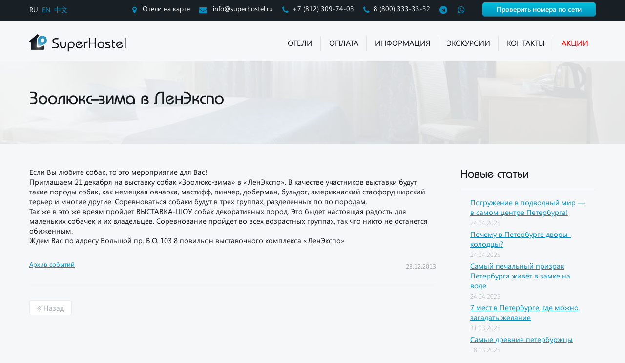

--- FILE ---
content_type: text/html; charset=UTF-8
request_url: https://superhostel.ru/blog/zoolyuks-zima-v-lenekspo
body_size: 11822
content:
<!DOCTYPE html>
<html lang="ru">
<head>
    <meta charset="utf-8">
    <meta name="viewport" content="width=device-width, initial-scale=1.0">
    <meta http-equiv="content-language" content="ru" />
    <link rel="shortcut icon" href="https://superhostel.ru/wp-content/themes/hotel/favicon_blue.ico" type="image/x-icon">
    
    	<style>img:is([sizes="auto" i], [sizes^="auto," i]) { contain-intrinsic-size: 3000px 1500px }</style>
	
		<!-- All in One SEO 4.9.1 - aioseo.com -->
		<title>Зоолюкс-зима в ЛенЭкспо</title>
	<meta name="description" content="Зоолюкс-зима в ЛенЭкспо. Санкт-Петербург. Сеть мини-отелей Суперхостел с радостью разместит гостей культурной столицы в центре города." />
	<meta name="robots" content="max-image-preview:large" />
	<meta name="author" content="Захар"/>
	<link rel="canonical" href="https://superhostel.ru/blog/zoolyuks-zima-v-lenekspo" />
	<meta name="generator" content="All in One SEO (AIOSEO) 4.9.1" />
		<meta property="og:locale" content="ru_RU" />
		<meta property="og:site_name" content="Суперхостел | Сеть мини-отелей в центре Санкт-Петербурга" />
		<meta property="og:type" content="article" />
		<meta property="og:title" content="Зоолюкс-зима в ЛенЭкспо" />
		<meta property="og:description" content="Зоолюкс-зима в ЛенЭкспо. Санкт-Петербург. Сеть мини-отелей Суперхостел с радостью разместит гостей культурной столицы в центре города." />
		<meta property="og:url" content="https://superhostel.ru/blog/zoolyuks-zima-v-lenekspo" />
		<meta property="article:published_time" content="2013-12-23T15:33:00+00:00" />
		<meta property="article:modified_time" content="2013-12-23T15:33:00+00:00" />
		<meta name="twitter:card" content="summary" />
		<meta name="twitter:title" content="Зоолюкс-зима в ЛенЭкспо" />
		<meta name="twitter:description" content="Зоолюкс-зима в ЛенЭкспо. Санкт-Петербург. Сеть мини-отелей Суперхостел с радостью разместит гостей культурной столицы в центре города." />
		<script type="application/ld+json" class="aioseo-schema">
			{"@context":"https:\/\/schema.org","@graph":[{"@type":"Article","@id":"https:\/\/superhostel.ru\/blog\/zoolyuks-zima-v-lenekspo#article","name":"\u0417\u043e\u043e\u043b\u044e\u043a\u0441-\u0437\u0438\u043c\u0430 \u0432 \u041b\u0435\u043d\u042d\u043a\u0441\u043f\u043e","headline":"\u0417\u043e\u043e\u043b\u044e\u043a\u0441-\u0437\u0438\u043c\u0430 \u0432 \u041b\u0435\u043d\u042d\u043a\u0441\u043f\u043e","author":{"@id":"https:\/\/superhostel.ru\/blog\/author\/admin#author"},"publisher":{"@id":"https:\/\/superhostel.ru\/#organization"},"datePublished":"2013-12-23T15:33:00+03:00","dateModified":"2013-12-23T15:33:00+03:00","inLanguage":"ru-RU","mainEntityOfPage":{"@id":"https:\/\/superhostel.ru\/blog\/zoolyuks-zima-v-lenekspo#webpage"},"isPartOf":{"@id":"https:\/\/superhostel.ru\/blog\/zoolyuks-zima-v-lenekspo#webpage"},"articleSection":"\u0410\u0440\u0445\u0438\u0432 \u0441\u043e\u0431\u044b\u0442\u0438\u0439"},{"@type":"BreadcrumbList","@id":"https:\/\/superhostel.ru\/blog\/zoolyuks-zima-v-lenekspo#breadcrumblist","itemListElement":[{"@type":"ListItem","@id":"https:\/\/superhostel.ru#listItem","position":1,"name":"Home","item":"https:\/\/superhostel.ru","nextItem":{"@type":"ListItem","@id":"https:\/\/superhostel.ru\/blog\/rubrics\/arxiv-sobytij#listItem","name":"\u0410\u0440\u0445\u0438\u0432 \u0441\u043e\u0431\u044b\u0442\u0438\u0439"}},{"@type":"ListItem","@id":"https:\/\/superhostel.ru\/blog\/rubrics\/arxiv-sobytij#listItem","position":2,"name":"\u0410\u0440\u0445\u0438\u0432 \u0441\u043e\u0431\u044b\u0442\u0438\u0439","item":"https:\/\/superhostel.ru\/blog\/rubrics\/arxiv-sobytij","nextItem":{"@type":"ListItem","@id":"https:\/\/superhostel.ru\/blog\/zoolyuks-zima-v-lenekspo#listItem","name":"\u0417\u043e\u043e\u043b\u044e\u043a\u0441-\u0437\u0438\u043c\u0430 \u0432 \u041b\u0435\u043d\u042d\u043a\u0441\u043f\u043e"},"previousItem":{"@type":"ListItem","@id":"https:\/\/superhostel.ru#listItem","name":"Home"}},{"@type":"ListItem","@id":"https:\/\/superhostel.ru\/blog\/zoolyuks-zima-v-lenekspo#listItem","position":3,"name":"\u0417\u043e\u043e\u043b\u044e\u043a\u0441-\u0437\u0438\u043c\u0430 \u0432 \u041b\u0435\u043d\u042d\u043a\u0441\u043f\u043e","previousItem":{"@type":"ListItem","@id":"https:\/\/superhostel.ru\/blog\/rubrics\/arxiv-sobytij#listItem","name":"\u0410\u0440\u0445\u0438\u0432 \u0441\u043e\u0431\u044b\u0442\u0438\u0439"}}]},{"@type":"Organization","@id":"https:\/\/superhostel.ru\/#organization","name":"\u0421\u0443\u043f\u0435\u0440\u0445\u043e\u0441\u0442\u0435\u043b","description":"\u0421\u0435\u0442\u044c \u043c\u0438\u043d\u0438-\u043e\u0442\u0435\u043b\u0435\u0439 \u0432 \u0446\u0435\u043d\u0442\u0440\u0435 \u0421\u0430\u043d\u043a\u0442-\u041f\u0435\u0442\u0435\u0440\u0431\u0443\u0440\u0433\u0430","url":"https:\/\/superhostel.ru\/"},{"@type":"Person","@id":"https:\/\/superhostel.ru\/blog\/author\/admin#author","url":"https:\/\/superhostel.ru\/blog\/author\/admin","name":"\u0417\u0430\u0445\u0430\u0440"},{"@type":"WebPage","@id":"https:\/\/superhostel.ru\/blog\/zoolyuks-zima-v-lenekspo#webpage","url":"https:\/\/superhostel.ru\/blog\/zoolyuks-zima-v-lenekspo","name":"\u0417\u043e\u043e\u043b\u044e\u043a\u0441-\u0437\u0438\u043c\u0430 \u0432 \u041b\u0435\u043d\u042d\u043a\u0441\u043f\u043e","description":"\u0417\u043e\u043e\u043b\u044e\u043a\u0441-\u0437\u0438\u043c\u0430 \u0432 \u041b\u0435\u043d\u042d\u043a\u0441\u043f\u043e. \u0421\u0430\u043d\u043a\u0442-\u041f\u0435\u0442\u0435\u0440\u0431\u0443\u0440\u0433. \u0421\u0435\u0442\u044c \u043c\u0438\u043d\u0438-\u043e\u0442\u0435\u043b\u0435\u0439 \u0421\u0443\u043f\u0435\u0440\u0445\u043e\u0441\u0442\u0435\u043b \u0441 \u0440\u0430\u0434\u043e\u0441\u0442\u044c\u044e \u0440\u0430\u0437\u043c\u0435\u0441\u0442\u0438\u0442 \u0433\u043e\u0441\u0442\u0435\u0439 \u043a\u0443\u043b\u044c\u0442\u0443\u0440\u043d\u043e\u0439 \u0441\u0442\u043e\u043b\u0438\u0446\u044b \u0432 \u0446\u0435\u043d\u0442\u0440\u0435 \u0433\u043e\u0440\u043e\u0434\u0430.","inLanguage":"ru-RU","isPartOf":{"@id":"https:\/\/superhostel.ru\/#website"},"breadcrumb":{"@id":"https:\/\/superhostel.ru\/blog\/zoolyuks-zima-v-lenekspo#breadcrumblist"},"author":{"@id":"https:\/\/superhostel.ru\/blog\/author\/admin#author"},"creator":{"@id":"https:\/\/superhostel.ru\/blog\/author\/admin#author"},"datePublished":"2013-12-23T15:33:00+03:00","dateModified":"2013-12-23T15:33:00+03:00"},{"@type":"WebSite","@id":"https:\/\/superhostel.ru\/#website","url":"https:\/\/superhostel.ru\/","name":"\u0421\u0443\u043f\u0435\u0440\u0445\u043e\u0441\u0442\u0435\u043b","description":"\u0421\u0435\u0442\u044c \u043c\u0438\u043d\u0438-\u043e\u0442\u0435\u043b\u0435\u0439 \u0432 \u0446\u0435\u043d\u0442\u0440\u0435 \u0421\u0430\u043d\u043a\u0442-\u041f\u0435\u0442\u0435\u0440\u0431\u0443\u0440\u0433\u0430","inLanguage":"ru-RU","publisher":{"@id":"https:\/\/superhostel.ru\/#organization"}}]}
		</script>
		<!-- All in One SEO -->

<link rel='stylesheet' id='wp-block-library-css' href='https://superhostel.ru/wp-includes/css/dist/block-library/style.min.css?ver=6.8.3' type='text/css' media='all' />
<style id='classic-theme-styles-inline-css' type='text/css'>
/*! This file is auto-generated */
.wp-block-button__link{color:#fff;background-color:#32373c;border-radius:9999px;box-shadow:none;text-decoration:none;padding:calc(.667em + 2px) calc(1.333em + 2px);font-size:1.125em}.wp-block-file__button{background:#32373c;color:#fff;text-decoration:none}
</style>
<link rel='stylesheet' id='aioseo/css/src/vue/standalone/blocks/table-of-contents/global.scss-css' href='https://superhostel.ru/wp-content/plugins/all-in-one-seo-pack/dist/Lite/assets/css/table-of-contents/global.e90f6d47.css?ver=4.9.1' type='text/css' media='all' />
<link rel='stylesheet' id='wp-components-css' href='https://superhostel.ru/wp-includes/css/dist/components/style.min.css?ver=6.8.3' type='text/css' media='all' />
<link rel='stylesheet' id='wp-preferences-css' href='https://superhostel.ru/wp-includes/css/dist/preferences/style.min.css?ver=6.8.3' type='text/css' media='all' />
<link rel='stylesheet' id='wp-block-editor-css' href='https://superhostel.ru/wp-includes/css/dist/block-editor/style.min.css?ver=6.8.3' type='text/css' media='all' />
<link rel='stylesheet' id='popup-maker-block-library-style-css' href='https://superhostel.ru/wp-content/plugins/popup-maker/dist/packages/block-library-style.css?ver=dbea705cfafe089d65f1' type='text/css' media='all' />
<style id='global-styles-inline-css' type='text/css'>
:root{--wp--preset--aspect-ratio--square: 1;--wp--preset--aspect-ratio--4-3: 4/3;--wp--preset--aspect-ratio--3-4: 3/4;--wp--preset--aspect-ratio--3-2: 3/2;--wp--preset--aspect-ratio--2-3: 2/3;--wp--preset--aspect-ratio--16-9: 16/9;--wp--preset--aspect-ratio--9-16: 9/16;--wp--preset--color--black: #000000;--wp--preset--color--cyan-bluish-gray: #abb8c3;--wp--preset--color--white: #ffffff;--wp--preset--color--pale-pink: #f78da7;--wp--preset--color--vivid-red: #cf2e2e;--wp--preset--color--luminous-vivid-orange: #ff6900;--wp--preset--color--luminous-vivid-amber: #fcb900;--wp--preset--color--light-green-cyan: #7bdcb5;--wp--preset--color--vivid-green-cyan: #00d084;--wp--preset--color--pale-cyan-blue: #8ed1fc;--wp--preset--color--vivid-cyan-blue: #0693e3;--wp--preset--color--vivid-purple: #9b51e0;--wp--preset--gradient--vivid-cyan-blue-to-vivid-purple: linear-gradient(135deg,rgba(6,147,227,1) 0%,rgb(155,81,224) 100%);--wp--preset--gradient--light-green-cyan-to-vivid-green-cyan: linear-gradient(135deg,rgb(122,220,180) 0%,rgb(0,208,130) 100%);--wp--preset--gradient--luminous-vivid-amber-to-luminous-vivid-orange: linear-gradient(135deg,rgba(252,185,0,1) 0%,rgba(255,105,0,1) 100%);--wp--preset--gradient--luminous-vivid-orange-to-vivid-red: linear-gradient(135deg,rgba(255,105,0,1) 0%,rgb(207,46,46) 100%);--wp--preset--gradient--very-light-gray-to-cyan-bluish-gray: linear-gradient(135deg,rgb(238,238,238) 0%,rgb(169,184,195) 100%);--wp--preset--gradient--cool-to-warm-spectrum: linear-gradient(135deg,rgb(74,234,220) 0%,rgb(151,120,209) 20%,rgb(207,42,186) 40%,rgb(238,44,130) 60%,rgb(251,105,98) 80%,rgb(254,248,76) 100%);--wp--preset--gradient--blush-light-purple: linear-gradient(135deg,rgb(255,206,236) 0%,rgb(152,150,240) 100%);--wp--preset--gradient--blush-bordeaux: linear-gradient(135deg,rgb(254,205,165) 0%,rgb(254,45,45) 50%,rgb(107,0,62) 100%);--wp--preset--gradient--luminous-dusk: linear-gradient(135deg,rgb(255,203,112) 0%,rgb(199,81,192) 50%,rgb(65,88,208) 100%);--wp--preset--gradient--pale-ocean: linear-gradient(135deg,rgb(255,245,203) 0%,rgb(182,227,212) 50%,rgb(51,167,181) 100%);--wp--preset--gradient--electric-grass: linear-gradient(135deg,rgb(202,248,128) 0%,rgb(113,206,126) 100%);--wp--preset--gradient--midnight: linear-gradient(135deg,rgb(2,3,129) 0%,rgb(40,116,252) 100%);--wp--preset--font-size--small: 13px;--wp--preset--font-size--medium: 20px;--wp--preset--font-size--large: 36px;--wp--preset--font-size--x-large: 42px;--wp--preset--spacing--20: 0.44rem;--wp--preset--spacing--30: 0.67rem;--wp--preset--spacing--40: 1rem;--wp--preset--spacing--50: 1.5rem;--wp--preset--spacing--60: 2.25rem;--wp--preset--spacing--70: 3.38rem;--wp--preset--spacing--80: 5.06rem;--wp--preset--shadow--natural: 6px 6px 9px rgba(0, 0, 0, 0.2);--wp--preset--shadow--deep: 12px 12px 50px rgba(0, 0, 0, 0.4);--wp--preset--shadow--sharp: 6px 6px 0px rgba(0, 0, 0, 0.2);--wp--preset--shadow--outlined: 6px 6px 0px -3px rgba(255, 255, 255, 1), 6px 6px rgba(0, 0, 0, 1);--wp--preset--shadow--crisp: 6px 6px 0px rgba(0, 0, 0, 1);}:where(.is-layout-flex){gap: 0.5em;}:where(.is-layout-grid){gap: 0.5em;}body .is-layout-flex{display: flex;}.is-layout-flex{flex-wrap: wrap;align-items: center;}.is-layout-flex > :is(*, div){margin: 0;}body .is-layout-grid{display: grid;}.is-layout-grid > :is(*, div){margin: 0;}:where(.wp-block-columns.is-layout-flex){gap: 2em;}:where(.wp-block-columns.is-layout-grid){gap: 2em;}:where(.wp-block-post-template.is-layout-flex){gap: 1.25em;}:where(.wp-block-post-template.is-layout-grid){gap: 1.25em;}.has-black-color{color: var(--wp--preset--color--black) !important;}.has-cyan-bluish-gray-color{color: var(--wp--preset--color--cyan-bluish-gray) !important;}.has-white-color{color: var(--wp--preset--color--white) !important;}.has-pale-pink-color{color: var(--wp--preset--color--pale-pink) !important;}.has-vivid-red-color{color: var(--wp--preset--color--vivid-red) !important;}.has-luminous-vivid-orange-color{color: var(--wp--preset--color--luminous-vivid-orange) !important;}.has-luminous-vivid-amber-color{color: var(--wp--preset--color--luminous-vivid-amber) !important;}.has-light-green-cyan-color{color: var(--wp--preset--color--light-green-cyan) !important;}.has-vivid-green-cyan-color{color: var(--wp--preset--color--vivid-green-cyan) !important;}.has-pale-cyan-blue-color{color: var(--wp--preset--color--pale-cyan-blue) !important;}.has-vivid-cyan-blue-color{color: var(--wp--preset--color--vivid-cyan-blue) !important;}.has-vivid-purple-color{color: var(--wp--preset--color--vivid-purple) !important;}.has-black-background-color{background-color: var(--wp--preset--color--black) !important;}.has-cyan-bluish-gray-background-color{background-color: var(--wp--preset--color--cyan-bluish-gray) !important;}.has-white-background-color{background-color: var(--wp--preset--color--white) !important;}.has-pale-pink-background-color{background-color: var(--wp--preset--color--pale-pink) !important;}.has-vivid-red-background-color{background-color: var(--wp--preset--color--vivid-red) !important;}.has-luminous-vivid-orange-background-color{background-color: var(--wp--preset--color--luminous-vivid-orange) !important;}.has-luminous-vivid-amber-background-color{background-color: var(--wp--preset--color--luminous-vivid-amber) !important;}.has-light-green-cyan-background-color{background-color: var(--wp--preset--color--light-green-cyan) !important;}.has-vivid-green-cyan-background-color{background-color: var(--wp--preset--color--vivid-green-cyan) !important;}.has-pale-cyan-blue-background-color{background-color: var(--wp--preset--color--pale-cyan-blue) !important;}.has-vivid-cyan-blue-background-color{background-color: var(--wp--preset--color--vivid-cyan-blue) !important;}.has-vivid-purple-background-color{background-color: var(--wp--preset--color--vivid-purple) !important;}.has-black-border-color{border-color: var(--wp--preset--color--black) !important;}.has-cyan-bluish-gray-border-color{border-color: var(--wp--preset--color--cyan-bluish-gray) !important;}.has-white-border-color{border-color: var(--wp--preset--color--white) !important;}.has-pale-pink-border-color{border-color: var(--wp--preset--color--pale-pink) !important;}.has-vivid-red-border-color{border-color: var(--wp--preset--color--vivid-red) !important;}.has-luminous-vivid-orange-border-color{border-color: var(--wp--preset--color--luminous-vivid-orange) !important;}.has-luminous-vivid-amber-border-color{border-color: var(--wp--preset--color--luminous-vivid-amber) !important;}.has-light-green-cyan-border-color{border-color: var(--wp--preset--color--light-green-cyan) !important;}.has-vivid-green-cyan-border-color{border-color: var(--wp--preset--color--vivid-green-cyan) !important;}.has-pale-cyan-blue-border-color{border-color: var(--wp--preset--color--pale-cyan-blue) !important;}.has-vivid-cyan-blue-border-color{border-color: var(--wp--preset--color--vivid-cyan-blue) !important;}.has-vivid-purple-border-color{border-color: var(--wp--preset--color--vivid-purple) !important;}.has-vivid-cyan-blue-to-vivid-purple-gradient-background{background: var(--wp--preset--gradient--vivid-cyan-blue-to-vivid-purple) !important;}.has-light-green-cyan-to-vivid-green-cyan-gradient-background{background: var(--wp--preset--gradient--light-green-cyan-to-vivid-green-cyan) !important;}.has-luminous-vivid-amber-to-luminous-vivid-orange-gradient-background{background: var(--wp--preset--gradient--luminous-vivid-amber-to-luminous-vivid-orange) !important;}.has-luminous-vivid-orange-to-vivid-red-gradient-background{background: var(--wp--preset--gradient--luminous-vivid-orange-to-vivid-red) !important;}.has-very-light-gray-to-cyan-bluish-gray-gradient-background{background: var(--wp--preset--gradient--very-light-gray-to-cyan-bluish-gray) !important;}.has-cool-to-warm-spectrum-gradient-background{background: var(--wp--preset--gradient--cool-to-warm-spectrum) !important;}.has-blush-light-purple-gradient-background{background: var(--wp--preset--gradient--blush-light-purple) !important;}.has-blush-bordeaux-gradient-background{background: var(--wp--preset--gradient--blush-bordeaux) !important;}.has-luminous-dusk-gradient-background{background: var(--wp--preset--gradient--luminous-dusk) !important;}.has-pale-ocean-gradient-background{background: var(--wp--preset--gradient--pale-ocean) !important;}.has-electric-grass-gradient-background{background: var(--wp--preset--gradient--electric-grass) !important;}.has-midnight-gradient-background{background: var(--wp--preset--gradient--midnight) !important;}.has-small-font-size{font-size: var(--wp--preset--font-size--small) !important;}.has-medium-font-size{font-size: var(--wp--preset--font-size--medium) !important;}.has-large-font-size{font-size: var(--wp--preset--font-size--large) !important;}.has-x-large-font-size{font-size: var(--wp--preset--font-size--x-large) !important;}
:where(.wp-block-post-template.is-layout-flex){gap: 1.25em;}:where(.wp-block-post-template.is-layout-grid){gap: 1.25em;}
:where(.wp-block-columns.is-layout-flex){gap: 2em;}:where(.wp-block-columns.is-layout-grid){gap: 2em;}
:root :where(.wp-block-pullquote){font-size: 1.5em;line-height: 1.6;}
</style>
<link rel='stylesheet' id='font-awesome-css' href='https://superhostel.ru/wp-content/themes/hotel/css/font-awesome.css?ver=4.7.0' type='text/css' media='all' />
<link rel='stylesheet' id='bxslider-css' href='https://superhostel.ru/wp-content/themes/hotel/css/jquery.bxslider.css' type='text/css' media='all' />
<link rel='stylesheet' id='main-css-css' href='https://superhostel.ru/wp-content/themes/hotel/css/main.css?ver=10' type='text/css' media='all' />
<link rel='stylesheet' id='jquery-tosrus-css' href='https://superhostel.ru/wp-content/themes/hotel/css/jquery.tosrus.all.css' type='text/css' media='all' />
<link rel='stylesheet' id='jquery-ui-css' href='https://superhostel.ru/wp-content/themes/hotel/css/jquery-ui.css' type='text/css' media='all' />
<link rel='stylesheet' id='fancybox-css-css' href='https://superhostel.ru/wp-content/themes/hotel/css/jquery.fancybox.min.css?ver=6.8.3' type='text/css' media='all' />
<script type="text/javascript" src="https://superhostel.ru/wp-content/themes/hotel/js/jquery.min.js" id="jquery-js"></script>
<style>
.qtranxs_flag_ru {background-image: url(https://superhostel.ru/wp-content/plugins/qtranslate-xt/flags/ru.png); background-repeat: no-repeat;}
.qtranxs_flag_en {background-image: url(https://superhostel.ru/wp-content/plugins/qtranslate-xt/flags/gb.png); background-repeat: no-repeat;}
.qtranxs_flag_zh {background-image: url(https://superhostel.ru/wp-content/plugins/qtranslate-xt/flags/cn.png); background-repeat: no-repeat;}
</style>
<link hreflang="ru" href="https://superhostel.ru/blog/zoolyuks-zima-v-lenekspo" rel="alternate" />
<link hreflang="en" href="https://superhostel.ru/en/blog/zoolyuks-zima-v-lenekspo" rel="alternate" />
<link hreflang="zh" href="https://superhostel.ru/zh/blog/zoolyuks-zima-v-lenekspo" rel="alternate" />
<link hreflang="x-default" href="https://superhostel.ru/blog/zoolyuks-zima-v-lenekspo" rel="alternate" />
<meta name="generator" content="qTranslate-XT 3.14.2" />

<!-- versions: WordPress 6.8.3 | Strong Testimonials 122.11.14 -->
<script type="text/javascript">
var hotelLocations = [
{coordinates:[59.930516,30.366856], title:"Невский 130", url:"/hostels/nevskiy-130"},
{coordinates:[59.928708,30.357146], title:"Пушкинская 14", url:"/hostels/pushkinskaya-14"},
{coordinates:[59.930187,30.366479], title:"Невский 95", url:"/hostels/nevskiy-95"},
{coordinates:[59.939442,30.347857], title:"Литейный 41", url:"/hostels/litejnyj-41"},
{coordinates:[59.93108572, 30.36479200], title:"1-я Советская 12", url:"/hostels/1-ya-sovetskaya-12"},
{coordinates:[59.92763,30.373585], title:"Невский 117", url:"/hostels/nevskiy-117"}];
</script>
</head> 


<body class="">
    
    <script src="//api-maps.yandex.ru/2.1/?lang=ru_RU" type="text/javascript"></script>
    
    <div id="map_main" style="display:none;">
       <div id="map_top"></div> 
    </div>   
    <header>
        <div class="top-block">
            <div class="container">
                <div class="top-block__change-lang">
                    
<ul class="language-chooser language-chooser-text qtranxs_language_chooser" id="qtranslate-2-chooser">
<li class="lang-ru active"><a href="https://superhostel.ru/ru/blog/zoolyuks-zima-v-lenekspo" title="RU (ru)" class="qtranxs_text qtranxs_text_ru"><span>RU</span></a></li>
<li class="lang-en"><a href="https://superhostel.ru/en/blog/zoolyuks-zima-v-lenekspo" title="EN (en)" class="qtranxs_text qtranxs_text_en"><span>EN</span></a></li>
<li class="lang-zh"><a href="https://superhostel.ru/zh/blog/zoolyuks-zima-v-lenekspo" title="中文 (zh)" class="qtranxs_text qtranxs_text_zh"><span>中文</span></a></li>
</ul><div class="qtranxs_widget_end"></div>
                </div>
                <div class="top-block__contacts desktop">
                    <a href="#" class="top-block__link-contacts map_link"><i class="fa fa-map-marker"></i>
                    Отели на карте                    </a>
                    <a href="mailto:info@superhostel.ru " class="top-block__link-contacts"><i class="fa fa-envelope"></i> info@superhostel.ru </a>
                    <a href="tel:88123097403" class="top-block__link-contacts"><i class="fa fa-phone"></i>+7 (812) 309-74-03</a>
                                        <a href="tel:88003333332" class="top-block__link-contacts"><i class="fa fa-phone"></i>8 (800) 333-33-32</a>
                    
                    <a href="https://t.me/superhostel" target="_blank" class="top-block__link-contacts" style="padding-right: 0;"><i class="fa fa-telegram"></i></a>
                    <a href="https://wa.me/79213931075" target="_blank" class="top-block__link-contacts" style="padding-right: 0;"><i class="fa fa-whatsapp"></i></a>

                    <a href="/booking-check" class="btn-blue">Проверить номера по сети</a>
                </div>
                <div class="top-block__contacts mobile">
                    <a href="return:false;" class="top-block__link-contacts map_link"><i class="fa fa-map-marker"></i></a>
                    
                    <a href="tel:88003333332" class="top-block__link-contacts hide-on-less-640px"><i class="fa fa-phone"></i>8 (800) 333-33-32</a>
                    <a href="tel:88003333332" class="top-block__link-contacts hide-on-more-640px"><i class="fa fa-phone"></i></a>

                    <a href="https://t.me/superhostel" target="_blank" class="top-block__link-contacts hide-on-less-480px"><i class="fa fa-telegram"></i></a>
                    <a href="https://wa.me/79213931075" target="_blank" class="top-block__link-contacts hide-on-less-480px"><i class="fa fa-whatsapp"></i></a>

                    <a href="/booking-check" class="top-block__link-contacts  hide-on-less-640px" style="padding-left: 15px;">
                        <i class="fa fa-hotel" style="margin-right: 3px;"></i>
                        Проверить номера по сети                    </a>
                    <a href="/booking-check" class="top-block__link-contacts  hide-on-more-640px">
                        <i class="fa fa-hotel" style="margin-right: 3px;"></i>
                        Номера                    </a>
                </div>
            </div>
        </div>
        <div class="sub-top">
            <div class="container">
                <a href="https://superhostel.ru" class="logo">
                    <img src="https://superhostel.ru/wp-content/themes/hotel/img/logo_blue_ru.png" alt="Суперхостел">
                </a>
                <!--a href="/chempionat-mira-po-futbolu-fifa-2018" class="logo fifa2018-logo">
                    <img src="https://superhostel.ru/wp-content/themes/hotel/img/fifa2018-logo.png" alt="FIFA 2018">
                </a-->
                <nav class="top_menu"> 
                    <ul>
                        <li id="menu-item-137" class="menu-item menu-item-type-post_type menu-item-object-page menu-item-has-children menu-item-137"><a href="https://superhostel.ru/hostels">Отели</a>
<ul class="sub-menu">
	<li id="menu-item-4113" class="menu-item menu-item-type-post_type menu-item-object-page menu-item-4113"><a href="https://superhostel.ru/hostels/litejnyj-41">Литейный 41</a></li>
	<li id="menu-item-4115" class="menu-item menu-item-type-post_type menu-item-object-page menu-item-4115"><a href="https://superhostel.ru/hostels/nevskiy-117">Невский 117</a></li>
	<li id="menu-item-4116" class="menu-item menu-item-type-post_type menu-item-object-page menu-item-4116"><a href="https://superhostel.ru/hostels/nevskiy-130">Невский 130</a></li>
	<li id="menu-item-4117" class="menu-item menu-item-type-post_type menu-item-object-page menu-item-4117"><a href="https://superhostel.ru/hostels/nevskiy-95">Невский 95</a></li>
	<li id="menu-item-4120" class="menu-item menu-item-type-post_type menu-item-object-page menu-item-4120"><a href="https://superhostel.ru/hostels/pushkinskaya-14">Пушкинская 14</a></li>
	<li id="menu-item-8977" class="menu-item menu-item-type-post_type menu-item-object-page menu-item-8977"><a href="https://superhostel.ru/hostels/1-ya-sovetskaya-12">1-я Советская 12</a></li>
</ul>
</li>
<li id="menu-item-6250" class="menu-item menu-item-type-post_type menu-item-object-page menu-item-6250"><a href="https://superhostel.ru/payments">Оплата</a></li>
<li id="menu-item-118" class="menu-item menu-item-type-post_type menu-item-object-page menu-item-has-children menu-item-118"><a href="https://superhostel.ru/information">Информация</a>
<ul class="sub-menu">
	<li id="menu-item-7130" class="menu-item menu-item-type-post_type menu-item-object-page menu-item-7130"><a href="https://superhostel.ru/reviews">Отзывы</a></li>
	<li id="menu-item-7136" class="menu-item menu-item-type-post_type menu-item-object-page current_page_parent menu-item-7136"><a href="https://superhostel.ru/blog">Блог</a></li>
	<li id="menu-item-7134" class="menu-item menu-item-type-post_type menu-item-object-page menu-item-7134"><a href="https://superhostel.ru/spb-events">События</a></li>
	<li id="menu-item-10269" class="menu-item menu-item-type-post_type menu-item-object-page menu-item-10269"><a href="https://superhostel.ru/faq">Часто задаваемые вопросы</a></li>
	<li id="menu-item-43903" class="menu-item menu-item-type-custom menu-item-object-custom menu-item-43903"><a href="https://t.me/WithLoveSp">Блог в Телеграме</a></li>
</ul>
</li>
<li id="menu-item-46265" class="menu-item menu-item-type-post_type menu-item-object-page menu-item-46265"><a href="https://superhostel.ru/excursions">Экскурсии</a></li>
<li id="menu-item-117" class="menu-item menu-item-type-post_type menu-item-object-page menu-item-117"><a href="https://superhostel.ru/contacts">Контакты</a></li>
<li id="menu-item-12079" class="menu-item menu-item-type-post_type menu-item-object-page menu-item-12079"><a href="https://superhostel.ru/promo"><span style="color:red">Акции<span></a></li>
                    </ul>
                </nav>
                <div class="mobile-menu-trigger">
                    <span></span>
                    <span></span>
                    <span></span>
                </div>
                <div class="mobile-menu-inner">
                    <ul id="mobile-menu"><li class="menu-item menu-item-type-post_type menu-item-object-page menu-item-has-children menu-item-137"><a href="https://superhostel.ru/hostels">Отели</a>
<ul class="sub-menu">
	<li class="menu-item menu-item-type-post_type menu-item-object-page menu-item-4113"><a href="https://superhostel.ru/hostels/litejnyj-41">Литейный 41</a></li>
	<li class="menu-item menu-item-type-post_type menu-item-object-page menu-item-4115"><a href="https://superhostel.ru/hostels/nevskiy-117">Невский 117</a></li>
	<li class="menu-item menu-item-type-post_type menu-item-object-page menu-item-4116"><a href="https://superhostel.ru/hostels/nevskiy-130">Невский 130</a></li>
	<li class="menu-item menu-item-type-post_type menu-item-object-page menu-item-4117"><a href="https://superhostel.ru/hostels/nevskiy-95">Невский 95</a></li>
	<li class="menu-item menu-item-type-post_type menu-item-object-page menu-item-4120"><a href="https://superhostel.ru/hostels/pushkinskaya-14">Пушкинская 14</a></li>
	<li class="menu-item menu-item-type-post_type menu-item-object-page menu-item-8977"><a href="https://superhostel.ru/hostels/1-ya-sovetskaya-12">1-я Советская 12</a></li>
</ul>
</li>
<li class="menu-item menu-item-type-post_type menu-item-object-page menu-item-6250"><a href="https://superhostel.ru/payments">Оплата</a></li>
<li class="menu-item menu-item-type-post_type menu-item-object-page menu-item-has-children menu-item-118"><a href="https://superhostel.ru/information">Информация</a>
<ul class="sub-menu">
	<li class="menu-item menu-item-type-post_type menu-item-object-page menu-item-7130"><a href="https://superhostel.ru/reviews">Отзывы</a></li>
	<li class="menu-item menu-item-type-post_type menu-item-object-page current_page_parent menu-item-7136"><a href="https://superhostel.ru/blog">Блог</a></li>
	<li class="menu-item menu-item-type-post_type menu-item-object-page menu-item-7134"><a href="https://superhostel.ru/spb-events">События</a></li>
	<li class="menu-item menu-item-type-post_type menu-item-object-page menu-item-10269"><a href="https://superhostel.ru/faq">Часто задаваемые вопросы</a></li>
	<li class="menu-item menu-item-type-custom menu-item-object-custom menu-item-43903"><a href="https://t.me/WithLoveSp">Блог в Телеграме</a></li>
</ul>
</li>
<li class="menu-item menu-item-type-post_type menu-item-object-page menu-item-46265"><a href="https://superhostel.ru/excursions">Экскурсии</a></li>
<li class="menu-item menu-item-type-post_type menu-item-object-page menu-item-117"><a href="https://superhostel.ru/contacts">Контакты</a></li>
<li class="menu-item menu-item-type-post_type menu-item-object-page menu-item-12079"><a href="https://superhostel.ru/promo"><span style="color:red">Акции<span></a></li>
</ul>                </div>
            </div>
        </div> 
    </header>
    <!--div class="container">
        <div style="position:relative;padding:0.75rem 1.25rem;margin-bottom:1rem;border:1px solid transparent;border-radius:0.25rem;color:#721c24;background-color:#f8d7da;border-color:#f5c6cb;">
            Уважаемые гости!
            На данный момент наблюдаются массовые сбои в системе связи,
            если вы не можете связаться с нами по основным телефонам отдела бронирования,
            то вы можете воспользоваться резервными номерами телефонов <strong>+7&nbsp;921&nbsp;393&nbsp;10&nbsp;75</strong>,
            <strong>+7&nbsp;911&nbsp;142&nbsp;89&nbsp;71</strong> или <strong>+7&nbsp;921&nbsp;909&nbsp;58&nbsp;29</strong>,
            либо пишите в мессенджеры <strong>WhatsApp<strong> или <strong>Telegram<strong>.
        </div>
    </div-->
 
<main>
        <div class="h-block">
            <div class="container">
            	                                    	<h1>Зоолюкс-зима в ЛенЭкспо</h1>
                	                 
            </div>
        </div>
        <div class="container">
            <div class="column-wrp">
                <div class="content">
                                                            <div class="article">
                        <div class="article__body bottom30">
                                                        Если Вы любите собак, то это мероприятие для Вас!<br>Приглашаем 21 декабря на выставку собак «Зоолюкс-зима» в &#171;ЛенЭкспо&#187;. В качестве участников выставки будут такие породы собак, как немецкая овчарка, мастифф, пинчер, доберман, бульдог, америкнаский стаффордширский терьер и многие другие. Соревноваться собаки будут в трех группах, разделенных по по породам.<br>Так же в это же вреям пройдет ВЫСТАВКА-ШОУ собак декоративных пород. Это быдет настоящая радость для маленьких собачек и их владельцев. Соревнование пройдет во всех возрастных группах, так что никто не останется обиженным.<br>Ждем Вас по адресу Большой пр. В.О. 103 8 повильон выставочного комплекса &#171;ЛенЭкспо&#187;                        </div>
                        <div class="article__footer">
                            <div class="article__tags">
                                <a href="https://superhostel.ru/blog/rubrics/arxiv-sobytij" rel="category tag">Архив событий</a>                            </div>
                            <span class="article__date">23.12.2013</span>
                        </div>
                    </div>
                    
                    <hr>
                    
                    <a href="https://superhostel.ru/blog" class="btn-white"><i class="fa fa-angle-double-left"></i> Назад</a>
                    
                                          
                </div>
                
                <aside>
    <div class="widget">
        <span class="sidebar-header"> Новые статьи</span>
        <ul>
                
                        <li><a href="https://superhostel.ru/blog/pogruzhenie-v-podvodnyj-mir-v-samom-czentre-peterburga">Погружение в подводный мир — в самом центре Петербурга!</a><br><small>24.04.2025</small></li>
                        <li><a href="https://superhostel.ru/blog/pochemu-v-peterburge-dvory-kolodczy">Почему в Петербурге дворы-колодцы?</a><br><small>24.04.2025</small></li>
                        <li><a href="https://superhostel.ru/blog/samyj-pechalnyj-prizrak-peterburga-zhivyot-v-zamke-na-vode">Самый печальный призрак Петербурга живёт в замке на воде</a><br><small>24.04.2025</small></li>
                        <li><a href="https://superhostel.ru/blog/7-mest-v-peterburge-gde-mozhno-zagadat-zhelanie">7 мест в Петербурге, где можно загадать желание</a><br><small>31.03.2025</small></li>
                        <li><a href="https://superhostel.ru/blog/samye-drevnie-peterburzhczy">Самые древние петербуржцы</a><br><small>18.03.2025</small></li>
                                </ul>
    </div>
     
    <div class="widget">
        <span class="sidebar-header"> Разделы блога</span>
        <ul>
                        	<li class="cat-item cat-item-2"><a href="https://superhostel.ru/blog/rubrics/arhitektura">Архитектура</a>
</li>
	<li class="cat-item cat-item-1"><a href="https://superhostel.ru/blog/rubrics/bez-rubriki">Без рубрики</a>
</li>
	<li class="cat-item cat-item-33"><a href="https://superhostel.ru/blog/rubrics/dostoprimechatelnosti">Достопримечательности</a>
</li>
	<li class="cat-item cat-item-41"><a href="https://superhostel.ru/blog/rubrics/istoriya-peterburga">История Петербурга</a>
</li>
	<li class="cat-item cat-item-39"><a href="https://superhostel.ru/blog/rubrics/kuda-skhodit">Куда сходить</a>
</li>
	<li class="cat-item cat-item-3"><a href="https://superhostel.ru/blog/rubrics/mosty">Мосты</a>
</li>
	<li class="cat-item cat-item-4"><a href="https://superhostel.ru/blog/rubrics/muzei">Музеи</a>
</li>
	<li class="cat-item cat-item-34"><a href="https://superhostel.ru/blog/rubrics/osobnyaki">Особняки</a>
</li>
	<li class="cat-item cat-item-5"><a href="https://superhostel.ru/blog/rubrics/pamyatniki">Памятники</a>
</li>
	<li class="cat-item cat-item-42"><a href="https://superhostel.ru/blog/rubrics/podrobnee-pro-nashi-pravila">Подробнее про наши правила</a>
</li>
	<li class="cat-item cat-item-40"><a href="https://superhostel.ru/blog/rubrics/rekomendaczii">Рекомендации</a>
</li>
	<li class="cat-item cat-item-6"><a href="https://superhostel.ru/blog/rubrics/skulptury">Скульптуры</a>
</li>
	<li class="cat-item cat-item-36"><a href="https://superhostel.ru/blog/rubrics/superhostel-i-istoriya">СуперХостел и история</a>
</li>
	<li class="cat-item cat-item-35"><a href="https://superhostel.ru/blog/rubrics/usad-by">Усадьбы</a>
</li>
	<li class="cat-item cat-item-14"><a href="https://superhostel.ru/blog/rubrics/tserkvi-i-hramy">Церкви и храмы</a>
</li>
	<li class="cat-item cat-item-38"><a href="https://superhostel.ru/blog/rubrics/eto-interesno">Это интересно</a>
</li>
        </ul>
    </div>
</aside>               </div>
        </div>
    </main>
  
    <footer>
        <div class="main-footer">
            <div class="container">
                <div class="footer-col">
                    <span class="footer-header">Меню</span>
                    <ul>
                        <li id="menu-item-136" class="menu-item menu-item-type-post_type menu-item-object-page menu-item-136"><a href="https://superhostel.ru/hostels">Отели</a></li>
<li id="menu-item-112" class="menu-item menu-item-type-post_type menu-item-object-page menu-item-112"><a href="https://superhostel.ru/payments">Способы оплаты</a></li>
<li id="menu-item-4077" class="menu-item menu-item-type-post_type menu-item-object-page menu-item-4077"><a href="https://superhostel.ru/reviews">Отзывы наших гостей</a></li>
<li id="menu-item-4076" class="menu-item menu-item-type-post_type menu-item-object-page current_page_parent menu-item-4076"><a href="https://superhostel.ru/blog">Достопримечательности</a></li>
<li id="menu-item-4078" class="menu-item menu-item-type-post_type menu-item-object-page menu-item-4078"><a href="https://superhostel.ru/spb-events">События в городе</a></li>
                    </ul>
                </div>
                <div class="footer-col">
                    <span class="footer-header"> Информация</span>
                    <ul>
                        <li id="menu-item-4075" class="menu-item menu-item-type-post_type menu-item-object-page menu-item-4075"><a href="https://superhostel.ru/contacts">Контакты</a></li>
<li id="menu-item-4157" class="menu-item menu-item-type-post_type menu-item-object-page menu-item-4157"><a href="https://superhostel.ru/hotel-rules">Правила проживания</a></li>
<li id="menu-item-4074" class="menu-item menu-item-type-post_type menu-item-object-page menu-item-4074"><a href="https://superhostel.ru/dogovor-oferty">Договор оферты</a></li>
<li id="menu-item-4072" class="menu-item menu-item-type-post_type menu-item-object-page menu-item-privacy-policy menu-item-4072"><a rel="privacy-policy" href="https://superhostel.ru/politika-konfidensialnosti">Политика конфиденциальности</a></li>
<li id="menu-item-4073" class="menu-item menu-item-type-post_type menu-item-object-page menu-item-4073"><a href="https://superhostel.ru/pravila-otmeny-bronirovaniya">Правила отмены бронирования</a></li>
<li id="menu-item-10268" class="menu-item menu-item-type-post_type menu-item-object-page menu-item-10268"><a href="https://superhostel.ru/faq">Часто задаваемые вопросы</a></li>
                    </ul>
                </div>
                <div class="footer-col">
                    <span class="footer-header">Присоединяйтесь </span>
                    <div class="social-link">
                        <noindex>
                            <!--a href="https://plus.google.com/+SuperhostelRu" target="_blank"><i class="fa fa-google-plus"></i></a-->
                            <!--a href="https://www.facebook.com/626721510763683" target="_blank"><i class="fa fa-facebook"></i></a-->
                            <a href="https://vk.com/superhostel" target="_blank"><i class="fa fa-vk"></i></a>
                            <!--a href="https://twitter.com/superhostel" target="_blank"><i class="fa fa-twitter"></i></a-->
                            <!--a href="https://www.instagram.com/superhostel/" target="_blank"><i class="fa fa-instagram"></i></a-->
                            <a href="https://ok.ru/group/52123868201092" target="_blank"><i class="fa fa-odnoklassniki"></i></a>
                            <a href="https://t.me/WithLoveSp " target="_blank"><i class="fa fa-telegram"></i></a>
                            <!--a href="https://www.youtube.com/c/SuperhostelRu" target="_blank"><i class="fa fa-youtube"></i></a-->
                            <a href="https://dzen.ru/democrat_superhostel_hotels" target="_blank">
                                <i class="fa" style="background: url(/wp-content/themes/hotel/img/dzen-16.png) no-repeat; width: 16px; height: 16px;"></i>
                            </a>
                        </noindex>
                    </div>
                    <span class="footer-header">Способы оплаты</span>
                    <a href="/payments"><img src="https://superhostel.ru/wp-content/themes/hotel/img/payment_blue.png" alt="payment"></a>
                </div>
                <div class="footer-col">
                    <span class="footer-header">Контакты</span>
                    <ul class="f-contacts">
                        <li><i class="fa fa-map-marker"></i> г. Санкт-Петербург</li>
                        <li><span> Круглосуточный отдел бронирования</span></li>
                        <li><i class="fa fa-phone"></i><a href="tel:88123097403">+7 (812) 309-74-03</a></li>
                                                <li><i class="fa fa-phone"></i><a href="tel:88003333332">8 (800) 333-33-32</a> (Звонки бесплатно по России)</li>
                                                <!--li><i class="fa fa-skype"></i><a href="skype:superhostel2">superhostel2</a></li-->
                        <li><i class="fa fa-telegram"></i><a href="https://t.me/superhostel" target="_blank">@superhostel</a></li>
                        <li><i class="fa fa-whatsapp"></i><a href="https://wa.me/79213931075" target="_blank">79213931075</a></li>
                        <li><i class="fa fa-envelope"></i><a href="mailto:info@superhostel.ru " target="_blank">info@superhostel.ru </a></li>
                    </ul>
                </div>
            </div>
        </div>
        <div class="bottom-footer">
            <div class="container">
                <span>2009 - 2026 &copy; СуперХостел - отели и квартиры по цене хостела</span>
            </div>
        </div>
    </footer>
    <a href="/" class="up"><i class="fa fa-angle-up"></i></a>
    <script type="speculationrules">
{"prefetch":[{"source":"document","where":{"and":[{"href_matches":"\/*"},{"not":{"href_matches":["\/wp-*.php","\/wp-admin\/*","\/wp-content\/uploads\/*","\/wp-content\/*","\/wp-content\/plugins\/*","\/wp-content\/themes\/hotel\/*","\/*\\?(.+)"]}},{"not":{"selector_matches":"a[rel~=\"nofollow\"]"}},{"not":{"selector_matches":".no-prefetch, .no-prefetch a"}}]},"eagerness":"conservative"}]}
</script>
<!-- Yandex.Metrika counter -->
<script type="text/javascript" >
   (function(m,e,t,r,i,k,a){m[i]=m[i]||function(){(m[i].a=m[i].a||[]).push(arguments)};
   m[i].l=1*new Date();k=e.createElement(t),a=e.getElementsByTagName(t)[0],k.async=1,k.src=r,a.parentNode.insertBefore(k,a)})
   (window, document, "script", "https://mc.yandex.ru/metrika/tag.js", "ym");

   ym(16636627, "init", {
        clickmap:true,
        trackLinks:true,
        accurateTrackBounce:true,
        webvisor:true,
        ecommerce:"dataLayer"
   });
</script>
<noscript><div><img src="https://mc.yandex.ru/watch/16636627" style="position:absolute; left:-9999px;" alt="" /></div></noscript>
<!-- /Yandex.Metrika counter -->

<!-- Global site tag (gtag.js) - Google AdWords: 968209835 -->
<script async src="https://www.googletagmanager.com/gtag/js?id=AW-968209835"></script>
<script>
  window.dataLayer = window.dataLayer || [];
  function gtag(){dataLayer.push(arguments);}
  gtag('js', new Date());

  gtag('config', 'AW-968209835');
</script>

<!-- Event snippet for Отправка бронирования conversion page
In your html page, add the snippet and call gtag_report_conversion when someone clicks on the chosen link or button. -->
<script>
function gtag_report_conversion(url) {
  var callback = function () {
    if (typeof(url) != 'undefined') {
      window.location = url;
    }
  };
  gtag('event', 'conversion', {
      'send_to': 'AW-968209835/r_LLCJy9y3gQq-vWzQM',
      'event_callback': callback
  });
  return false;
}
</script>

<!-- Rating@Mail.ru counter (для ретаргетинга) --> 
<script type="text/javascript"> 
	var _tmr = window._tmr || (window._tmr = []); 
	_tmr.push({id: "2469868", type: "pageView", start: (new Date()).getTime()}); 
	(function (d, w, id) { 
		if (d.getElementById(id)) return; 
		var ts = d.createElement("script"); ts.type = "text/javascript"; ts.async = true; ts.id = id; 
		ts.src = (d.location.protocol == "https:" ? "https:" : "http:") + "//top-fwz1.mail.ru/js/code.js"; 
		var f = function () {var s = d.getElementsByTagName("script")[0]; s.parentNode.insertBefore(ts, s);}; 
		if (w.opera == "[object Opera]") { d.addEventListener("DOMContentLoaded", f, false); } else { f(); } 
	})(document, window, "topmailru-code"); 
</script>
<noscript>
	<div style="position:absolute;left:-10000px;"> 
		<img src="//top-fwz1.mail.ru/counter?id=2469868;js=na" style="border:0;" height="1" width="1" alt="Рейтинг@Mail.ru" /> 
	</div>
</noscript> 
<!-- //Rating@Mail.ru counter --> 


<!-- Ретаргетинг ВК --> 
<script type="text/javascript"> 
	(window.Image ? (new Image()) : document.createElement('img')).src = location.protocol + '//vk.com/rtrg?r=vc7Ol33zLHQ4T5*lu4b8asXliJhsB9aXZFQ3m9HvzBPvtMER6mGR9VCPn2dttbr/8xGszNJ6LHNUjVb7MivQRBpNyUBZ*rH35WtZSt2IyLah/9B2/WK5ZS4sIbJZJqH3VJZUGnjUcwCNkg4HDWKM7dOZGPvDVXuUk*NHVQZPRRQ-'; 
	(window.Image ? (new Image()) : document.createElement('img')).src = location.protocol + '//vk.com/rtrg?r=umYhGVJAXPZ6*bUbBf2LR3*rCHepN/xGnYsfJjPGxOCmQfy3AevbWrg**1BU130/r20lALIm5i8uiGp8AB4BYcBPgKOr*vLEAmhpFl/*feUhHgfiXOWv4JuuyosoLff7T5Cy1kBJdVyneNkcNgEfwG29kGHutBOPy7dPgIN9Zto-'; 
</script> 
<!-- //Ретаргетинг ВК -->

<!-- BEGIN JIVOSITE CODE {literal} -->
<script type='text/javascript'>
(function(){ var widget_id = '7VZ9WeoQcl';var d=document;var w=window;function l(){
var s = document.createElement('script'); s.type = 'text/javascript'; s.async = true; s.src = '//code.jivosite.com/script/widget/'+widget_id; var ss = document.getElementsByTagName('script')[0]; ss.parentNode.insertBefore(s, ss);}if(d.readyState=='complete'){l();}else{if(w.attachEvent){w.attachEvent('onload',l);}else{w.addEventListener('load',l,false);}}})();
</script>
<!-- {/literal} END JIVOSITE CODE -->

<!-- Top.Mail.Ru counter (Пиксель VK Рекламы) -->
<script type="text/javascript">
var _tmr = window._tmr || (window._tmr = []);
_tmr.push({id: "3590969", type: "pageView", start: (new Date()).getTime()});
(function (d, w, id) {
  if (d.getElementById(id)) return;
  var ts = d.createElement("script"); ts.type = "text/javascript"; ts.async = true; ts.id = id;
  ts.src = "https://top-fwz1.mail.ru/js/code.js";
  var f = function () {var s = d.getElementsByTagName("script")[0]; s.parentNode.insertBefore(ts, s);};
  if (w.opera == "[object Opera]") { d.addEventListener("DOMContentLoaded", f, false); } else { f(); }
})(document, window, "tmr-code");
</script>
<noscript>
    <div><img src="https://top-fwz1.mail.ru/counter?id=3590969;js=na" style="position:absolute;left:-9999px;" alt="Top.Mail.Ru" /></div>
</noscript>
<!-- /Top.Mail.Ru counter -->
	<script type="text/javascript">jQuery('#wpmtst_if_visitor').val('');</script>
		<script type='text/javascript'>
		//<![CDATA[
		( function( $ ) {
			'use strict';
			var forms = "#wpmtst-submission-form";
			$( forms ).submit( function() {
				$( "<input>" ).attr( "type", "hidden" )
					.attr( "name", "wpmtst_after" )
					.attr( "value", "1" )
					.appendTo( forms );
				return true;
			});
		})( jQuery );
		//]]>
	</script>
	<script type="module"  src="https://superhostel.ru/wp-content/plugins/all-in-one-seo-pack/dist/Lite/assets/table-of-contents.95d0dfce.js?ver=4.9.1" id="aioseo/js/src/vue/standalone/blocks/table-of-contents/frontend.js-js"></script>
<script type="text/javascript" src="https://superhostel.ru/wp-content/plugins/strong-testimonials/js/validate/jquery.validate.min.js?ver=6.8.3" id="wpmtst-validation-plugin-js"></script>
<script type="text/javascript" src="https://superhostel.ru/wp-includes/js/jquery/jquery.form.min.js?ver=4.3.0" id="jquery-form-js"></script>
<script type="text/javascript" src="https://superhostel.ru/wp-content/plugins/strong-testimonials/js/wpmtst-form.js?ver=122.11.14" id="wpmtst-form-script-js"></script>
<script type="text/javascript" src="https://superhostel.ru/wp-includes/js/jquery/ui/core.min.js?ver=1.13.3" id="jquery-ui-core-js"></script>
<script type="text/javascript" src="https://superhostel.ru/wp-includes/js/jquery/ui/datepicker.min.js?ver=1.13.3" id="jquery-ui-datepicker-js"></script>
<script type="text/javascript" id="jquery-ui-datepicker-js-after">
/* <![CDATA[ */
jQuery(function(jQuery){jQuery.datepicker.setDefaults({"closeText":"\u0417\u0430\u043a\u0440\u044b\u0442\u044c","currentText":"\u0421\u0435\u0433\u043e\u0434\u043d\u044f","monthNames":["\u042f\u043d\u0432\u0430\u0440\u044c","\u0424\u0435\u0432\u0440\u0430\u043b\u044c","\u041c\u0430\u0440\u0442","\u0410\u043f\u0440\u0435\u043b\u044c","\u041c\u0430\u0439","\u0418\u044e\u043d\u044c","\u0418\u044e\u043b\u044c","\u0410\u0432\u0433\u0443\u0441\u0442","\u0421\u0435\u043d\u0442\u044f\u0431\u0440\u044c","\u041e\u043a\u0442\u044f\u0431\u0440\u044c","\u041d\u043e\u044f\u0431\u0440\u044c","\u0414\u0435\u043a\u0430\u0431\u0440\u044c"],"monthNamesShort":["\u042f\u043d\u0432","\u0424\u0435\u0432","\u041c\u0430\u0440","\u0410\u043f\u0440","\u041c\u0430\u0439","\u0418\u044e\u043d","\u0418\u044e\u043b","\u0410\u0432\u0433","\u0421\u0435\u043d","\u041e\u043a\u0442","\u041d\u043e\u044f","\u0414\u0435\u043a"],"nextText":"\u0414\u0430\u043b\u0435\u0435","prevText":"\u041d\u0430\u0437\u0430\u0434","dayNames":["\u0412\u043e\u0441\u043a\u0440\u0435\u0441\u0435\u043d\u044c\u0435","\u041f\u043e\u043d\u0435\u0434\u0435\u043b\u044c\u043d\u0438\u043a","\u0412\u0442\u043e\u0440\u043d\u0438\u043a","\u0421\u0440\u0435\u0434\u0430","\u0427\u0435\u0442\u0432\u0435\u0440\u0433","\u041f\u044f\u0442\u043d\u0438\u0446\u0430","\u0421\u0443\u0431\u0431\u043e\u0442\u0430"],"dayNamesShort":["\u0412\u0441","\u041f\u043d","\u0412\u0442","\u0421\u0440","\u0427\u0442","\u041f\u0442","\u0421\u0431"],"dayNamesMin":["\u0412\u0441","\u041f\u043d","\u0412\u0442","\u0421\u0440","\u0427\u0442","\u041f\u0442","\u0421\u0431"],"dateFormat":"dd.mm.yy","firstDay":1,"isRTL":false});});
/* ]]> */
</script>
<script type="text/javascript" src="https://superhostel.ru/wp-content/themes/hotel/js/jquery.bxslider.min.js" id="jquery-bxslider-js"></script>
<script type="text/javascript" src="https://superhostel.ru/wp-content/themes/hotel/js/owl.carousel.min.js" id="owl-carousel-js"></script>
<script type="text/javascript" src="https://superhostel.ru/wp-content/themes/hotel/js/jquery.tosrus.min.all.js" id="tosrus-js"></script>
<script type="text/javascript" src="https://superhostel.ru/wp-content/themes/hotel/js/jquery.fancybox.min.js" id="fancybox-js-js"></script>
<script type="text/javascript" src="https://superhostel.ru/wp-content/themes/hotel/js/main.js?ver=3" id="main-js-js"></script>
</body>
</html>